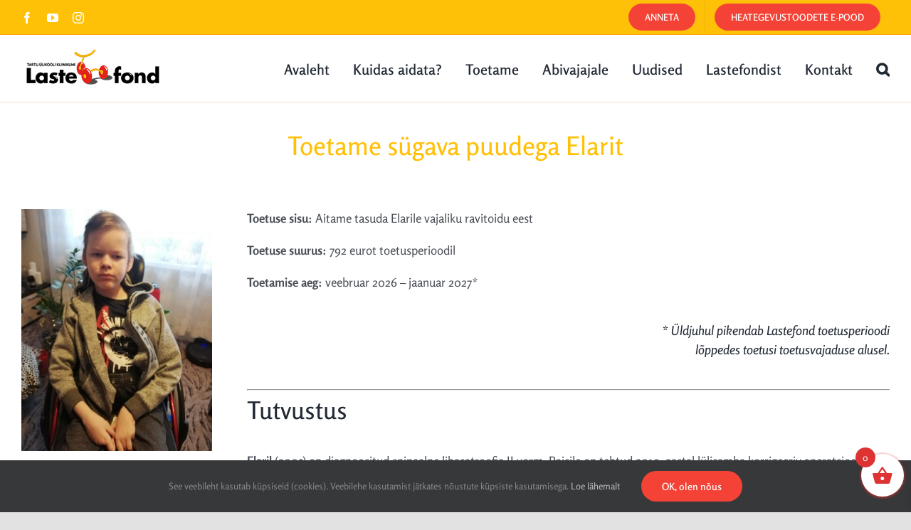

--- FILE ---
content_type: text/html; charset=utf-8
request_url: https://www.google.com/recaptcha/enterprise/anchor?ar=1&k=6Le9C30pAAAAAG-VbPV-Evm8WjDg8UmLmyLnX7Tn&co=aHR0cHM6Ly93d3cubGFzdGVmb25kLmVlOjQ0Mw..&hl=en&v=N67nZn4AqZkNcbeMu4prBgzg&size=invisible&anchor-ms=20000&execute-ms=30000&cb=f425vo2rcf5s
body_size: 48604
content:
<!DOCTYPE HTML><html dir="ltr" lang="en"><head><meta http-equiv="Content-Type" content="text/html; charset=UTF-8">
<meta http-equiv="X-UA-Compatible" content="IE=edge">
<title>reCAPTCHA</title>
<style type="text/css">
/* cyrillic-ext */
@font-face {
  font-family: 'Roboto';
  font-style: normal;
  font-weight: 400;
  font-stretch: 100%;
  src: url(//fonts.gstatic.com/s/roboto/v48/KFO7CnqEu92Fr1ME7kSn66aGLdTylUAMa3GUBHMdazTgWw.woff2) format('woff2');
  unicode-range: U+0460-052F, U+1C80-1C8A, U+20B4, U+2DE0-2DFF, U+A640-A69F, U+FE2E-FE2F;
}
/* cyrillic */
@font-face {
  font-family: 'Roboto';
  font-style: normal;
  font-weight: 400;
  font-stretch: 100%;
  src: url(//fonts.gstatic.com/s/roboto/v48/KFO7CnqEu92Fr1ME7kSn66aGLdTylUAMa3iUBHMdazTgWw.woff2) format('woff2');
  unicode-range: U+0301, U+0400-045F, U+0490-0491, U+04B0-04B1, U+2116;
}
/* greek-ext */
@font-face {
  font-family: 'Roboto';
  font-style: normal;
  font-weight: 400;
  font-stretch: 100%;
  src: url(//fonts.gstatic.com/s/roboto/v48/KFO7CnqEu92Fr1ME7kSn66aGLdTylUAMa3CUBHMdazTgWw.woff2) format('woff2');
  unicode-range: U+1F00-1FFF;
}
/* greek */
@font-face {
  font-family: 'Roboto';
  font-style: normal;
  font-weight: 400;
  font-stretch: 100%;
  src: url(//fonts.gstatic.com/s/roboto/v48/KFO7CnqEu92Fr1ME7kSn66aGLdTylUAMa3-UBHMdazTgWw.woff2) format('woff2');
  unicode-range: U+0370-0377, U+037A-037F, U+0384-038A, U+038C, U+038E-03A1, U+03A3-03FF;
}
/* math */
@font-face {
  font-family: 'Roboto';
  font-style: normal;
  font-weight: 400;
  font-stretch: 100%;
  src: url(//fonts.gstatic.com/s/roboto/v48/KFO7CnqEu92Fr1ME7kSn66aGLdTylUAMawCUBHMdazTgWw.woff2) format('woff2');
  unicode-range: U+0302-0303, U+0305, U+0307-0308, U+0310, U+0312, U+0315, U+031A, U+0326-0327, U+032C, U+032F-0330, U+0332-0333, U+0338, U+033A, U+0346, U+034D, U+0391-03A1, U+03A3-03A9, U+03B1-03C9, U+03D1, U+03D5-03D6, U+03F0-03F1, U+03F4-03F5, U+2016-2017, U+2034-2038, U+203C, U+2040, U+2043, U+2047, U+2050, U+2057, U+205F, U+2070-2071, U+2074-208E, U+2090-209C, U+20D0-20DC, U+20E1, U+20E5-20EF, U+2100-2112, U+2114-2115, U+2117-2121, U+2123-214F, U+2190, U+2192, U+2194-21AE, U+21B0-21E5, U+21F1-21F2, U+21F4-2211, U+2213-2214, U+2216-22FF, U+2308-230B, U+2310, U+2319, U+231C-2321, U+2336-237A, U+237C, U+2395, U+239B-23B7, U+23D0, U+23DC-23E1, U+2474-2475, U+25AF, U+25B3, U+25B7, U+25BD, U+25C1, U+25CA, U+25CC, U+25FB, U+266D-266F, U+27C0-27FF, U+2900-2AFF, U+2B0E-2B11, U+2B30-2B4C, U+2BFE, U+3030, U+FF5B, U+FF5D, U+1D400-1D7FF, U+1EE00-1EEFF;
}
/* symbols */
@font-face {
  font-family: 'Roboto';
  font-style: normal;
  font-weight: 400;
  font-stretch: 100%;
  src: url(//fonts.gstatic.com/s/roboto/v48/KFO7CnqEu92Fr1ME7kSn66aGLdTylUAMaxKUBHMdazTgWw.woff2) format('woff2');
  unicode-range: U+0001-000C, U+000E-001F, U+007F-009F, U+20DD-20E0, U+20E2-20E4, U+2150-218F, U+2190, U+2192, U+2194-2199, U+21AF, U+21E6-21F0, U+21F3, U+2218-2219, U+2299, U+22C4-22C6, U+2300-243F, U+2440-244A, U+2460-24FF, U+25A0-27BF, U+2800-28FF, U+2921-2922, U+2981, U+29BF, U+29EB, U+2B00-2BFF, U+4DC0-4DFF, U+FFF9-FFFB, U+10140-1018E, U+10190-1019C, U+101A0, U+101D0-101FD, U+102E0-102FB, U+10E60-10E7E, U+1D2C0-1D2D3, U+1D2E0-1D37F, U+1F000-1F0FF, U+1F100-1F1AD, U+1F1E6-1F1FF, U+1F30D-1F30F, U+1F315, U+1F31C, U+1F31E, U+1F320-1F32C, U+1F336, U+1F378, U+1F37D, U+1F382, U+1F393-1F39F, U+1F3A7-1F3A8, U+1F3AC-1F3AF, U+1F3C2, U+1F3C4-1F3C6, U+1F3CA-1F3CE, U+1F3D4-1F3E0, U+1F3ED, U+1F3F1-1F3F3, U+1F3F5-1F3F7, U+1F408, U+1F415, U+1F41F, U+1F426, U+1F43F, U+1F441-1F442, U+1F444, U+1F446-1F449, U+1F44C-1F44E, U+1F453, U+1F46A, U+1F47D, U+1F4A3, U+1F4B0, U+1F4B3, U+1F4B9, U+1F4BB, U+1F4BF, U+1F4C8-1F4CB, U+1F4D6, U+1F4DA, U+1F4DF, U+1F4E3-1F4E6, U+1F4EA-1F4ED, U+1F4F7, U+1F4F9-1F4FB, U+1F4FD-1F4FE, U+1F503, U+1F507-1F50B, U+1F50D, U+1F512-1F513, U+1F53E-1F54A, U+1F54F-1F5FA, U+1F610, U+1F650-1F67F, U+1F687, U+1F68D, U+1F691, U+1F694, U+1F698, U+1F6AD, U+1F6B2, U+1F6B9-1F6BA, U+1F6BC, U+1F6C6-1F6CF, U+1F6D3-1F6D7, U+1F6E0-1F6EA, U+1F6F0-1F6F3, U+1F6F7-1F6FC, U+1F700-1F7FF, U+1F800-1F80B, U+1F810-1F847, U+1F850-1F859, U+1F860-1F887, U+1F890-1F8AD, U+1F8B0-1F8BB, U+1F8C0-1F8C1, U+1F900-1F90B, U+1F93B, U+1F946, U+1F984, U+1F996, U+1F9E9, U+1FA00-1FA6F, U+1FA70-1FA7C, U+1FA80-1FA89, U+1FA8F-1FAC6, U+1FACE-1FADC, U+1FADF-1FAE9, U+1FAF0-1FAF8, U+1FB00-1FBFF;
}
/* vietnamese */
@font-face {
  font-family: 'Roboto';
  font-style: normal;
  font-weight: 400;
  font-stretch: 100%;
  src: url(//fonts.gstatic.com/s/roboto/v48/KFO7CnqEu92Fr1ME7kSn66aGLdTylUAMa3OUBHMdazTgWw.woff2) format('woff2');
  unicode-range: U+0102-0103, U+0110-0111, U+0128-0129, U+0168-0169, U+01A0-01A1, U+01AF-01B0, U+0300-0301, U+0303-0304, U+0308-0309, U+0323, U+0329, U+1EA0-1EF9, U+20AB;
}
/* latin-ext */
@font-face {
  font-family: 'Roboto';
  font-style: normal;
  font-weight: 400;
  font-stretch: 100%;
  src: url(//fonts.gstatic.com/s/roboto/v48/KFO7CnqEu92Fr1ME7kSn66aGLdTylUAMa3KUBHMdazTgWw.woff2) format('woff2');
  unicode-range: U+0100-02BA, U+02BD-02C5, U+02C7-02CC, U+02CE-02D7, U+02DD-02FF, U+0304, U+0308, U+0329, U+1D00-1DBF, U+1E00-1E9F, U+1EF2-1EFF, U+2020, U+20A0-20AB, U+20AD-20C0, U+2113, U+2C60-2C7F, U+A720-A7FF;
}
/* latin */
@font-face {
  font-family: 'Roboto';
  font-style: normal;
  font-weight: 400;
  font-stretch: 100%;
  src: url(//fonts.gstatic.com/s/roboto/v48/KFO7CnqEu92Fr1ME7kSn66aGLdTylUAMa3yUBHMdazQ.woff2) format('woff2');
  unicode-range: U+0000-00FF, U+0131, U+0152-0153, U+02BB-02BC, U+02C6, U+02DA, U+02DC, U+0304, U+0308, U+0329, U+2000-206F, U+20AC, U+2122, U+2191, U+2193, U+2212, U+2215, U+FEFF, U+FFFD;
}
/* cyrillic-ext */
@font-face {
  font-family: 'Roboto';
  font-style: normal;
  font-weight: 500;
  font-stretch: 100%;
  src: url(//fonts.gstatic.com/s/roboto/v48/KFO7CnqEu92Fr1ME7kSn66aGLdTylUAMa3GUBHMdazTgWw.woff2) format('woff2');
  unicode-range: U+0460-052F, U+1C80-1C8A, U+20B4, U+2DE0-2DFF, U+A640-A69F, U+FE2E-FE2F;
}
/* cyrillic */
@font-face {
  font-family: 'Roboto';
  font-style: normal;
  font-weight: 500;
  font-stretch: 100%;
  src: url(//fonts.gstatic.com/s/roboto/v48/KFO7CnqEu92Fr1ME7kSn66aGLdTylUAMa3iUBHMdazTgWw.woff2) format('woff2');
  unicode-range: U+0301, U+0400-045F, U+0490-0491, U+04B0-04B1, U+2116;
}
/* greek-ext */
@font-face {
  font-family: 'Roboto';
  font-style: normal;
  font-weight: 500;
  font-stretch: 100%;
  src: url(//fonts.gstatic.com/s/roboto/v48/KFO7CnqEu92Fr1ME7kSn66aGLdTylUAMa3CUBHMdazTgWw.woff2) format('woff2');
  unicode-range: U+1F00-1FFF;
}
/* greek */
@font-face {
  font-family: 'Roboto';
  font-style: normal;
  font-weight: 500;
  font-stretch: 100%;
  src: url(//fonts.gstatic.com/s/roboto/v48/KFO7CnqEu92Fr1ME7kSn66aGLdTylUAMa3-UBHMdazTgWw.woff2) format('woff2');
  unicode-range: U+0370-0377, U+037A-037F, U+0384-038A, U+038C, U+038E-03A1, U+03A3-03FF;
}
/* math */
@font-face {
  font-family: 'Roboto';
  font-style: normal;
  font-weight: 500;
  font-stretch: 100%;
  src: url(//fonts.gstatic.com/s/roboto/v48/KFO7CnqEu92Fr1ME7kSn66aGLdTylUAMawCUBHMdazTgWw.woff2) format('woff2');
  unicode-range: U+0302-0303, U+0305, U+0307-0308, U+0310, U+0312, U+0315, U+031A, U+0326-0327, U+032C, U+032F-0330, U+0332-0333, U+0338, U+033A, U+0346, U+034D, U+0391-03A1, U+03A3-03A9, U+03B1-03C9, U+03D1, U+03D5-03D6, U+03F0-03F1, U+03F4-03F5, U+2016-2017, U+2034-2038, U+203C, U+2040, U+2043, U+2047, U+2050, U+2057, U+205F, U+2070-2071, U+2074-208E, U+2090-209C, U+20D0-20DC, U+20E1, U+20E5-20EF, U+2100-2112, U+2114-2115, U+2117-2121, U+2123-214F, U+2190, U+2192, U+2194-21AE, U+21B0-21E5, U+21F1-21F2, U+21F4-2211, U+2213-2214, U+2216-22FF, U+2308-230B, U+2310, U+2319, U+231C-2321, U+2336-237A, U+237C, U+2395, U+239B-23B7, U+23D0, U+23DC-23E1, U+2474-2475, U+25AF, U+25B3, U+25B7, U+25BD, U+25C1, U+25CA, U+25CC, U+25FB, U+266D-266F, U+27C0-27FF, U+2900-2AFF, U+2B0E-2B11, U+2B30-2B4C, U+2BFE, U+3030, U+FF5B, U+FF5D, U+1D400-1D7FF, U+1EE00-1EEFF;
}
/* symbols */
@font-face {
  font-family: 'Roboto';
  font-style: normal;
  font-weight: 500;
  font-stretch: 100%;
  src: url(//fonts.gstatic.com/s/roboto/v48/KFO7CnqEu92Fr1ME7kSn66aGLdTylUAMaxKUBHMdazTgWw.woff2) format('woff2');
  unicode-range: U+0001-000C, U+000E-001F, U+007F-009F, U+20DD-20E0, U+20E2-20E4, U+2150-218F, U+2190, U+2192, U+2194-2199, U+21AF, U+21E6-21F0, U+21F3, U+2218-2219, U+2299, U+22C4-22C6, U+2300-243F, U+2440-244A, U+2460-24FF, U+25A0-27BF, U+2800-28FF, U+2921-2922, U+2981, U+29BF, U+29EB, U+2B00-2BFF, U+4DC0-4DFF, U+FFF9-FFFB, U+10140-1018E, U+10190-1019C, U+101A0, U+101D0-101FD, U+102E0-102FB, U+10E60-10E7E, U+1D2C0-1D2D3, U+1D2E0-1D37F, U+1F000-1F0FF, U+1F100-1F1AD, U+1F1E6-1F1FF, U+1F30D-1F30F, U+1F315, U+1F31C, U+1F31E, U+1F320-1F32C, U+1F336, U+1F378, U+1F37D, U+1F382, U+1F393-1F39F, U+1F3A7-1F3A8, U+1F3AC-1F3AF, U+1F3C2, U+1F3C4-1F3C6, U+1F3CA-1F3CE, U+1F3D4-1F3E0, U+1F3ED, U+1F3F1-1F3F3, U+1F3F5-1F3F7, U+1F408, U+1F415, U+1F41F, U+1F426, U+1F43F, U+1F441-1F442, U+1F444, U+1F446-1F449, U+1F44C-1F44E, U+1F453, U+1F46A, U+1F47D, U+1F4A3, U+1F4B0, U+1F4B3, U+1F4B9, U+1F4BB, U+1F4BF, U+1F4C8-1F4CB, U+1F4D6, U+1F4DA, U+1F4DF, U+1F4E3-1F4E6, U+1F4EA-1F4ED, U+1F4F7, U+1F4F9-1F4FB, U+1F4FD-1F4FE, U+1F503, U+1F507-1F50B, U+1F50D, U+1F512-1F513, U+1F53E-1F54A, U+1F54F-1F5FA, U+1F610, U+1F650-1F67F, U+1F687, U+1F68D, U+1F691, U+1F694, U+1F698, U+1F6AD, U+1F6B2, U+1F6B9-1F6BA, U+1F6BC, U+1F6C6-1F6CF, U+1F6D3-1F6D7, U+1F6E0-1F6EA, U+1F6F0-1F6F3, U+1F6F7-1F6FC, U+1F700-1F7FF, U+1F800-1F80B, U+1F810-1F847, U+1F850-1F859, U+1F860-1F887, U+1F890-1F8AD, U+1F8B0-1F8BB, U+1F8C0-1F8C1, U+1F900-1F90B, U+1F93B, U+1F946, U+1F984, U+1F996, U+1F9E9, U+1FA00-1FA6F, U+1FA70-1FA7C, U+1FA80-1FA89, U+1FA8F-1FAC6, U+1FACE-1FADC, U+1FADF-1FAE9, U+1FAF0-1FAF8, U+1FB00-1FBFF;
}
/* vietnamese */
@font-face {
  font-family: 'Roboto';
  font-style: normal;
  font-weight: 500;
  font-stretch: 100%;
  src: url(//fonts.gstatic.com/s/roboto/v48/KFO7CnqEu92Fr1ME7kSn66aGLdTylUAMa3OUBHMdazTgWw.woff2) format('woff2');
  unicode-range: U+0102-0103, U+0110-0111, U+0128-0129, U+0168-0169, U+01A0-01A1, U+01AF-01B0, U+0300-0301, U+0303-0304, U+0308-0309, U+0323, U+0329, U+1EA0-1EF9, U+20AB;
}
/* latin-ext */
@font-face {
  font-family: 'Roboto';
  font-style: normal;
  font-weight: 500;
  font-stretch: 100%;
  src: url(//fonts.gstatic.com/s/roboto/v48/KFO7CnqEu92Fr1ME7kSn66aGLdTylUAMa3KUBHMdazTgWw.woff2) format('woff2');
  unicode-range: U+0100-02BA, U+02BD-02C5, U+02C7-02CC, U+02CE-02D7, U+02DD-02FF, U+0304, U+0308, U+0329, U+1D00-1DBF, U+1E00-1E9F, U+1EF2-1EFF, U+2020, U+20A0-20AB, U+20AD-20C0, U+2113, U+2C60-2C7F, U+A720-A7FF;
}
/* latin */
@font-face {
  font-family: 'Roboto';
  font-style: normal;
  font-weight: 500;
  font-stretch: 100%;
  src: url(//fonts.gstatic.com/s/roboto/v48/KFO7CnqEu92Fr1ME7kSn66aGLdTylUAMa3yUBHMdazQ.woff2) format('woff2');
  unicode-range: U+0000-00FF, U+0131, U+0152-0153, U+02BB-02BC, U+02C6, U+02DA, U+02DC, U+0304, U+0308, U+0329, U+2000-206F, U+20AC, U+2122, U+2191, U+2193, U+2212, U+2215, U+FEFF, U+FFFD;
}
/* cyrillic-ext */
@font-face {
  font-family: 'Roboto';
  font-style: normal;
  font-weight: 900;
  font-stretch: 100%;
  src: url(//fonts.gstatic.com/s/roboto/v48/KFO7CnqEu92Fr1ME7kSn66aGLdTylUAMa3GUBHMdazTgWw.woff2) format('woff2');
  unicode-range: U+0460-052F, U+1C80-1C8A, U+20B4, U+2DE0-2DFF, U+A640-A69F, U+FE2E-FE2F;
}
/* cyrillic */
@font-face {
  font-family: 'Roboto';
  font-style: normal;
  font-weight: 900;
  font-stretch: 100%;
  src: url(//fonts.gstatic.com/s/roboto/v48/KFO7CnqEu92Fr1ME7kSn66aGLdTylUAMa3iUBHMdazTgWw.woff2) format('woff2');
  unicode-range: U+0301, U+0400-045F, U+0490-0491, U+04B0-04B1, U+2116;
}
/* greek-ext */
@font-face {
  font-family: 'Roboto';
  font-style: normal;
  font-weight: 900;
  font-stretch: 100%;
  src: url(//fonts.gstatic.com/s/roboto/v48/KFO7CnqEu92Fr1ME7kSn66aGLdTylUAMa3CUBHMdazTgWw.woff2) format('woff2');
  unicode-range: U+1F00-1FFF;
}
/* greek */
@font-face {
  font-family: 'Roboto';
  font-style: normal;
  font-weight: 900;
  font-stretch: 100%;
  src: url(//fonts.gstatic.com/s/roboto/v48/KFO7CnqEu92Fr1ME7kSn66aGLdTylUAMa3-UBHMdazTgWw.woff2) format('woff2');
  unicode-range: U+0370-0377, U+037A-037F, U+0384-038A, U+038C, U+038E-03A1, U+03A3-03FF;
}
/* math */
@font-face {
  font-family: 'Roboto';
  font-style: normal;
  font-weight: 900;
  font-stretch: 100%;
  src: url(//fonts.gstatic.com/s/roboto/v48/KFO7CnqEu92Fr1ME7kSn66aGLdTylUAMawCUBHMdazTgWw.woff2) format('woff2');
  unicode-range: U+0302-0303, U+0305, U+0307-0308, U+0310, U+0312, U+0315, U+031A, U+0326-0327, U+032C, U+032F-0330, U+0332-0333, U+0338, U+033A, U+0346, U+034D, U+0391-03A1, U+03A3-03A9, U+03B1-03C9, U+03D1, U+03D5-03D6, U+03F0-03F1, U+03F4-03F5, U+2016-2017, U+2034-2038, U+203C, U+2040, U+2043, U+2047, U+2050, U+2057, U+205F, U+2070-2071, U+2074-208E, U+2090-209C, U+20D0-20DC, U+20E1, U+20E5-20EF, U+2100-2112, U+2114-2115, U+2117-2121, U+2123-214F, U+2190, U+2192, U+2194-21AE, U+21B0-21E5, U+21F1-21F2, U+21F4-2211, U+2213-2214, U+2216-22FF, U+2308-230B, U+2310, U+2319, U+231C-2321, U+2336-237A, U+237C, U+2395, U+239B-23B7, U+23D0, U+23DC-23E1, U+2474-2475, U+25AF, U+25B3, U+25B7, U+25BD, U+25C1, U+25CA, U+25CC, U+25FB, U+266D-266F, U+27C0-27FF, U+2900-2AFF, U+2B0E-2B11, U+2B30-2B4C, U+2BFE, U+3030, U+FF5B, U+FF5D, U+1D400-1D7FF, U+1EE00-1EEFF;
}
/* symbols */
@font-face {
  font-family: 'Roboto';
  font-style: normal;
  font-weight: 900;
  font-stretch: 100%;
  src: url(//fonts.gstatic.com/s/roboto/v48/KFO7CnqEu92Fr1ME7kSn66aGLdTylUAMaxKUBHMdazTgWw.woff2) format('woff2');
  unicode-range: U+0001-000C, U+000E-001F, U+007F-009F, U+20DD-20E0, U+20E2-20E4, U+2150-218F, U+2190, U+2192, U+2194-2199, U+21AF, U+21E6-21F0, U+21F3, U+2218-2219, U+2299, U+22C4-22C6, U+2300-243F, U+2440-244A, U+2460-24FF, U+25A0-27BF, U+2800-28FF, U+2921-2922, U+2981, U+29BF, U+29EB, U+2B00-2BFF, U+4DC0-4DFF, U+FFF9-FFFB, U+10140-1018E, U+10190-1019C, U+101A0, U+101D0-101FD, U+102E0-102FB, U+10E60-10E7E, U+1D2C0-1D2D3, U+1D2E0-1D37F, U+1F000-1F0FF, U+1F100-1F1AD, U+1F1E6-1F1FF, U+1F30D-1F30F, U+1F315, U+1F31C, U+1F31E, U+1F320-1F32C, U+1F336, U+1F378, U+1F37D, U+1F382, U+1F393-1F39F, U+1F3A7-1F3A8, U+1F3AC-1F3AF, U+1F3C2, U+1F3C4-1F3C6, U+1F3CA-1F3CE, U+1F3D4-1F3E0, U+1F3ED, U+1F3F1-1F3F3, U+1F3F5-1F3F7, U+1F408, U+1F415, U+1F41F, U+1F426, U+1F43F, U+1F441-1F442, U+1F444, U+1F446-1F449, U+1F44C-1F44E, U+1F453, U+1F46A, U+1F47D, U+1F4A3, U+1F4B0, U+1F4B3, U+1F4B9, U+1F4BB, U+1F4BF, U+1F4C8-1F4CB, U+1F4D6, U+1F4DA, U+1F4DF, U+1F4E3-1F4E6, U+1F4EA-1F4ED, U+1F4F7, U+1F4F9-1F4FB, U+1F4FD-1F4FE, U+1F503, U+1F507-1F50B, U+1F50D, U+1F512-1F513, U+1F53E-1F54A, U+1F54F-1F5FA, U+1F610, U+1F650-1F67F, U+1F687, U+1F68D, U+1F691, U+1F694, U+1F698, U+1F6AD, U+1F6B2, U+1F6B9-1F6BA, U+1F6BC, U+1F6C6-1F6CF, U+1F6D3-1F6D7, U+1F6E0-1F6EA, U+1F6F0-1F6F3, U+1F6F7-1F6FC, U+1F700-1F7FF, U+1F800-1F80B, U+1F810-1F847, U+1F850-1F859, U+1F860-1F887, U+1F890-1F8AD, U+1F8B0-1F8BB, U+1F8C0-1F8C1, U+1F900-1F90B, U+1F93B, U+1F946, U+1F984, U+1F996, U+1F9E9, U+1FA00-1FA6F, U+1FA70-1FA7C, U+1FA80-1FA89, U+1FA8F-1FAC6, U+1FACE-1FADC, U+1FADF-1FAE9, U+1FAF0-1FAF8, U+1FB00-1FBFF;
}
/* vietnamese */
@font-face {
  font-family: 'Roboto';
  font-style: normal;
  font-weight: 900;
  font-stretch: 100%;
  src: url(//fonts.gstatic.com/s/roboto/v48/KFO7CnqEu92Fr1ME7kSn66aGLdTylUAMa3OUBHMdazTgWw.woff2) format('woff2');
  unicode-range: U+0102-0103, U+0110-0111, U+0128-0129, U+0168-0169, U+01A0-01A1, U+01AF-01B0, U+0300-0301, U+0303-0304, U+0308-0309, U+0323, U+0329, U+1EA0-1EF9, U+20AB;
}
/* latin-ext */
@font-face {
  font-family: 'Roboto';
  font-style: normal;
  font-weight: 900;
  font-stretch: 100%;
  src: url(//fonts.gstatic.com/s/roboto/v48/KFO7CnqEu92Fr1ME7kSn66aGLdTylUAMa3KUBHMdazTgWw.woff2) format('woff2');
  unicode-range: U+0100-02BA, U+02BD-02C5, U+02C7-02CC, U+02CE-02D7, U+02DD-02FF, U+0304, U+0308, U+0329, U+1D00-1DBF, U+1E00-1E9F, U+1EF2-1EFF, U+2020, U+20A0-20AB, U+20AD-20C0, U+2113, U+2C60-2C7F, U+A720-A7FF;
}
/* latin */
@font-face {
  font-family: 'Roboto';
  font-style: normal;
  font-weight: 900;
  font-stretch: 100%;
  src: url(//fonts.gstatic.com/s/roboto/v48/KFO7CnqEu92Fr1ME7kSn66aGLdTylUAMa3yUBHMdazQ.woff2) format('woff2');
  unicode-range: U+0000-00FF, U+0131, U+0152-0153, U+02BB-02BC, U+02C6, U+02DA, U+02DC, U+0304, U+0308, U+0329, U+2000-206F, U+20AC, U+2122, U+2191, U+2193, U+2212, U+2215, U+FEFF, U+FFFD;
}

</style>
<link rel="stylesheet" type="text/css" href="https://www.gstatic.com/recaptcha/releases/N67nZn4AqZkNcbeMu4prBgzg/styles__ltr.css">
<script nonce="YvaNXqwKOS9OVClaoRs_rA" type="text/javascript">window['__recaptcha_api'] = 'https://www.google.com/recaptcha/enterprise/';</script>
<script type="text/javascript" src="https://www.gstatic.com/recaptcha/releases/N67nZn4AqZkNcbeMu4prBgzg/recaptcha__en.js" nonce="YvaNXqwKOS9OVClaoRs_rA">
      
    </script></head>
<body><div id="rc-anchor-alert" class="rc-anchor-alert"></div>
<input type="hidden" id="recaptcha-token" value="[base64]">
<script type="text/javascript" nonce="YvaNXqwKOS9OVClaoRs_rA">
      recaptcha.anchor.Main.init("[\x22ainput\x22,[\x22bgdata\x22,\x22\x22,\[base64]/[base64]/[base64]/ZyhXLGgpOnEoW04sMjEsbF0sVywwKSxoKSxmYWxzZSxmYWxzZSl9Y2F0Y2goayl7RygzNTgsVyk/[base64]/[base64]/[base64]/[base64]/[base64]/[base64]/[base64]/bmV3IEJbT10oRFswXSk6dz09Mj9uZXcgQltPXShEWzBdLERbMV0pOnc9PTM/bmV3IEJbT10oRFswXSxEWzFdLERbMl0pOnc9PTQ/[base64]/[base64]/[base64]/[base64]/[base64]\\u003d\x22,\[base64]\\u003d\x22,\x22GsKQw7hTw4nCu8OAwq1CNcOzwqEFG8K4wqrDkcK4w7bCpjlBwoDCpjosG8KJIsKFWcKqw7pCwqwvw4xVVFfCqMOGE33CvcKoMF1pw7zDkjwgQjTCiMOyw54dwrohERR/fcOawqjDmELDkMOcZsK9WMKGC8OAYm7CrMOJw4/DqSICw4bDv8KJwr7DjSxTwrzCi8K/[base64]/CnMKzCBRWBlTDtUDCh8KqwqjDlykww4QEw5fDnCfDgMKew7XCs2Bkw5tEw58PTsKIwrXDvDnDoGM6Rm1+wrHCqwDDgiXCozdpwqHCqCjCrUsXw40/w6fDhSTCoMKmRMK3wovDncORw5YMGgxdw61nEMKJwqrCrkrCk8KUw6MlwrvCnsK6w67CtzlKwqjDojxJDcOHKQhzwofDl8Otw4zDlSlTWcOyO8OZw7llTsONDXRawoUuTcOfw5Rzw6YBw7vCikAhw73Dl8Kcw47CkcOPKF8gA8OFGxnDkm3DhAl/wqrCo8KnwpLDtCDDhMKCJx3DisKhwqXCqsO6SAvClFHClVMFwqvDhMKFPsKHZMKVw59RwqfDgsOzwq8tw6/Cs8KPw5zCtSLDsW9EUsO/[base64]/Ci2PDlMOlFVFQwpXCtUM0OMKjacOCwrjCtMOvw7DDtnfCssKiT34yw6bDlEnCql7DnmjDu8KawrM1woTCpMO5wr1ZXgxTCsOFZFcHwrXCgRF5VRthSMOIY8Ouwp/DgxYtwpHDjxJ6w6rDqcOnwptVwpbCtnTCi1XCtsK3QcKzK8OPw7oqwpZrwqXCg8OTe1BRTSPChcK6w45Cw53Cpygtw7FGMMKGwrDDtsKYAMK1wpvDt8K/w4MYw4ZqNGJxwpEVLh/Cl1zDl8OtCF3Cv0jDsxN9H8OtwqDDmkoPwoHCmMKEP19Kw5PDsMOOcsKLMyHDtjnCjB4AwqNNbAjChMKyw6E7R33DlDTDv8OoH2zDgsKkIzBLJcOuGA9gwprDtMO5cUkgw6J/djQaw584Lg3DnMK7wr4VKMO9w7DCkcO2JSTCrMK/w4jDghvDjsOJw6shwo4eBkjCvsKeDcOjbRLCgcKfLVLClsKswrgpfxYaw4EKMBBUWMOqwoVPw5rCjcO8w5BcaBfCvU47woh4w7oow6Uhwrknw5fCj8Oew6YgQcKWPSrDisKdwrFtwrTDnVbDoMO/w48rC156w7vCisKew7VzJggNw6nCkXHClMOidMKEwrrCnlZ0w41/[base64]/w6QowpfCuDnCuMKrU8KdwqvDjcOaG8KuwpdLTTDDgMOQPw9fJVd8THkrIgfDi8KaUygBw6dsw64QBCg4wqnCo8O6FG9mbMOQN35QJg1UYcK/c8KNFcOVAsKjwoFYw6gQw69OwoAlwqtfURkyAFt7wrYJXhvDt8KUwrZxwoXCuFDCqzfDgMOkw7TCgy/ClMONasKbw7wHwprCg1scMBcZGcKBKyYtHcOGIMKRYgLCozHCnsKoNjJpwohBwqhhw6XDjcOYcicMHsKpwrbCkDDCpHrCjMK3wrTCiBdjWDcMwrh6wpPCtHbDgUDCnDxLwq7ChnzDtE/CpxLDhMOhw4EHw5FHEUrDu8K1wpA3wrM8NsKPw5vDoMOwwpTCmi1WwrvCtsKjPMOywpTDkMKew5Brw4rCv8KYw5AcwrfCm8Klw6dUw6LCk2srwobCv8Kjw4xTw7Ylw7siLcOBRjzDu1jDlsKDwocxwpzDr8Oadk3ClsKtwp/CqmFeM8K8w6x7wp7CuMKGXMKVIRPCsADCgCzDs08rP8KKUzfCtMKEwqdVwrE0RMK2wqjCiBfDvMONO23CiVQEEcKBS8KWEHLCoTTClkbDqnJCWsKnwpLDgzJqEkpueDVIZ0Nxw6RzJgzDtW/DmcKMw5vCoU88QE3DpTQCLlnChMONw5ALcsKPSUocwpRZUF1bw73DuMOsw47CjxkCwqpkfBY8wrxUw6rCqhwNwqBnNcKHwoPCksOxw4wSw59yBMO4woPDgsKnFsOfwo7DkW7DrDbCrcO8w4nDmSs6GR5iwqrDtB3Dg8KhIRjCtAdjw7bDmwbCihI6w6F/wqXDtsOywrJvworCgy/DssOXwrIULyUJwqgwIsKZw5rCl0XDq2/CrzLCm8OMw4AqwqfDsMK3wpXCsxdQSMOkwqvDt8KBwrkxBUDDpcOPwr4QcsK/w4HCqMOuw7zDscKOw5vDmg7Dp8KVwpYjw4hmw5JKK8O2DsKDw74fcsKpwpfCkMKww5o3EzUNVjjDtHPCgkPDr3PCsFZXVMKoQsKNO8KaTnBww68Oew7CqS3DgMOKCMKLwqvDs24dw6QSIsO9CMK9wr1bTsOeUMK1GxdIw5JHX3xHUMOlwobDqjzClhtww5/DtsKeSMOkw5TDvy/CpsKSUMOTPwZGNMKlehJRwoM1wpklw5BRw6k7w4R6UsO0wqA5w73DnMORwp8bwqzDpnQFcsK/LsOMJ8KLw6fDmFc2EcKXNsKYBW/CkVnDhAfDql4zU3vCnwgdw6jDuVzDu3I+U8Kzw7/DrsOJw5/Dsxl5LMOXCDo9w4lFwrPDtxfCtcKyw7Ezw53Dr8OJd8O9McKMT8KmQsO2wpBXYMOTFEEGVsKgw6zCiMOzwrPCjMKOw73Co8KDAmF3e0TCkMOxFkt/WgEmdSRBw67CgMKgMynCjcOlHWrCkFltwp80wqvCtMO/w5sJAsO9wpMcQRbCvcKGw49dIBTDm1xRwq3CksO/w4fChC3DsV3Dp8KBwos0wq46JjZuw7LCmC/CicKzwrpmwpLCvMKyaMOrwrFAwohfwr3Dl1PDnMOOEFDCiMOew5DDtcOnW8Klw7sxwpw4Q3ISMhN1PWLDmHZgwpQ7w4bDk8K6w6/Dt8O8acOMwq8Cd8Ksc8Olw6fCglZIZAbCoyfDhR3DscOiw7XDgMO1w4pYw6pRUyLDnjbCmX7CmCvDkcOPwoVyEsKVwrBuYcKqD8OuBcOswoXCkcK4woV/[base64]/Qz5VEiPDq8OxbBjCrTF9w6TDh8Kxw7TDsUzDnH/[base64]/w5jDq8OlKMOrUj01wqFvRMORwp5wIDBMw4fDm8Oaw7JpTXvCosO/HMO5wrHCncKNw5zDsCDCpsKkNiTDt1/CoEnDgnlWN8KwwofChQ/CsV8zHgrCtDQ8w5PDh8OxJl0fw6dSwpFywprDrsOIw48rwpcAwo/[base64]/[base64]/UsOHZxTCncO1w4fCssOOUwtGw6LDqHwIEiLDmHLDgHZcw7PDrSPDkC11XSLCm3l0w4PDgMOcw5DCtTUww4jCqMOpw7TCl34hK8KVw7hSwoNCbMOKAxvDtMOXM8KtVQHCmsOaw4UtwrEDfsKPwo/CtUEOw5PDqcKWKDTCt0ckw5lMwrbDtsKEw5wewrzCvGYRw70Cw48+bFLCrMK+KcKoOMKtBcK/RsOrE2dWN10DSV3CnMOOw6jCqUVKwrZNwrHDmMO6L8K0woXCsHBDwrh+TiHDiCLDmzVow5kMFhbDvgIUwoNJw5p0LcKGYGJ0wrY1IsOcb1k7w5Q3w7LCnGIqw7tOw55Uw53Chx1dF1REKsKyDsKkaMKrOUkpWMO7woLCgcOnwpwQDcKhMMK/[base64]/Dr2UMKWXDlRTCscO9wqFpw6bDujXDicKWB8OIwq/Ch8K5w7xbwppBw73Dg8Ofw71GwqJhwq/Cq8OGJ8OGTMKFd3g5AsOMw5nCkcOwOsKjw5bCiH/DksKWSSXDgcO6ChpTwrphIMKqb8O5GMO5GcK+wo/[base64]/CmAjCo8KJEMOBwq/DnMKkw53CvGLDp8OFwpRDPQ3DvcKvwoHDnBlxw45xDEDDnydvN8Orw4jClAVaw690JFnDiMKiaEdPbGYOw4jCusOpBUfDoikhw60hw6bCm8KdQsKUc8Krw69OwrQUN8K7wofCksKCSEjCrnHDsBUkwo/DhiZEScOkUC5uYFRowq7DpsKwI1wPBzPCjcO2wqsIw6/DncO6f8OEVcKyw5nCghp0A1fDtBUlwqMwwoHDj8OrWC9wwrPChGxsw6fCocOoDsOrd8KNdwRww7vDsDTCk1HCs3FpBsOqw65Pcg4UwpsMPijCoz4tdMKVw7DCsh9sw6/DgDfCn8OnwqnDhjfCosKiPsKXw73CsizDjcO0wq/CkkzDoy5ewpYdwqgUOE3CgMO/w6HDosOUasOSOAXClcOQIxwSw54cYhrDlR3CsX8XHsOKMkXCqHLCv8KJwrXCtsK5aE4fwozDqcOyw5k4wr04w6/[base64]/CpMKZw5PCgllswpPCu24+Jn/CiCrDuFjCoMKEfwDCq8OIHzUnwqTCtcKkwoQyWsKow5tzw49Zwo5rSi5BRcKUwppvwrzChUbCu8K8OSvDuRvDn8K/w4RFb2I1NhjCk8OpGcKlTcKoTsOew7QSwqLCqMOMH8OPwpJkKcOQXl7DtSFhwojCssOaw4snw4vCr8KqwpMffMKMTcONE8O+W8O9BSLDtF9fw6JowqrDjgZZwpDCssOjwoLDjRQpcMOOw4FcYhYyw4tHw4xKKcKpOcKMwpPDklY3BMKwV3/ClDAVw7V6Y2jCu8KJw694wqrCtsK1DVpNwophaz1Xw6BHesOiw4NneMO2wrLCrgdGwovDtcO3w5kfYE1BZcOCcRtYwoRiFsKSw5DDucKqw5YVwozDrTB2wolywq1PKTosOcO+Jk/[base64]/CnsOfwo49YWIZQsOVWQvCq8OJFxYmw71Dwo/DqMOgw7HCpMOBwoDCuCtYw7DCvMKiwotlwr7DmzZPwrzDpcKIw6N2wpYMIcKPG8Ouw4HDjlpcbWp6wozDusKfwp/Crn3DpVXDnwzCkmPCoTTDmQ9ZwrcMQCfDtcKGw5/CusKdwpp6LwXCk8KCw6HComx5H8Khw4HClRVYwrNWBgwtwoUBNWjDhnsOw7UPH3dzwp/CuVEywrQaEMKxcjrCvXzCkcOxwqHDlsKFfsOpwpsjwqTCtsKbwqxINcOZwpbCvcK6GcKdUBvDmsOoABrDmUx6FMKMwprCqMOnScKKWMOGwp7CmHLDmBTDrT/CqADChMO5MTQWw6trw5TDp8O4A0rDqlfCvw4Cw4HCiMK8HMKYwrUaw5BnwoDCvsKPUcO2Kx/CocKww4PChAnChWjCqsKkw5s/KMO6Z2ssW8KyGsKgAMKMPVB+OMKdwrYRP3/Cp8KsRcOdw7ELw6s3Z1NTw7lfwrDCjsKtLMKNwoIFwqzDn8KnwpbDu34IYMKmwpLDuXTDp8OJw54Rwp4twrnCksOKw7nCiDh8w7drwrB7w7/CjwXDtFdCWFtbScKJwro6bMOhw7TDsWDDrsOGw4JaYsOkd3TClMKtDBIyTycOwoJ9wodtaEfCp8OGeVHCsMKiDkViwrFgEcOow47DlyDDg3vDjynDi8K2wrzCpMO5YMKGVXnCtSZkw71hUsKiw70/w6QgMsOiIkHDu8OKOsOaw6TDnsO9AEoUA8OkwonCmUZawrLCol/CqcOzOsOcOinDmDPCphHCssOqdXTCsy4kwpV2AFl2NsOkw6FoKcKiw7jCok/Cl3HDr8KFw6TDoStfw77DjSNJP8O4wqLDiGvCrWdXw6PClkUlw7rDgsKnScOkMcO2wprChQVaeArDpXR9woRvYi3DgE0bw6nCm8O/aVs2w51gwp5Qw7gkw5owc8ObBcO3w7Vjwo4CWkvDv3M/KMOawqTCrBJJwpk0wqnDicO/HMO7NcOfLHkjw4YUwo3CicOsWcKVCkZuYsOsASHDrFHCqTzDrsKIaMKHwp4rYMKLw5nDtGlDwpfChsOFNcKmwpzDpVbDgQVSw70vw74hw6Buwo0gwqItZsK8FcKYw5XDrcK6AsKVNWLDtg1xAcOrwr/CrMKiw6VoVsKdBsOewqjDjsO7XVEfworCq1/DuMO1AsKzw5bChTrCrWx9RcOPSAELPsOFwqFOw7odw5DCtMOmKTByw6jCngvDg8K9dwlzw7vCtDfDl8OcwqXCqF/CiQIdIU7DnHcLL8K/wq3CrwrDtsO4NHvCrjtje0tCfMO5RW7ClMOLw41bwp4Aw45qKMKcwrfDqMOowq/[base64]/GGV/w58Yw4TClxDCgMOUw7UffGFHwplEw4tBw6TDjz3CmcOBw4wVwp8Uw7jDsUxQKWrDnnnComt9PzYeUcKYwpFoSMOPwpDCuMKbLcOSwo/Co8OPEQ51HCbDisO1w5wYaQDDnBsyICowGcOKUAPCjMK3wqsnQzd2bg7DoMKAEcKGHMOSwoXDk8O4InvDmnfDvhwhw7fDqsOxfXrCuQ0HejnDnwMHw5IOP8OPPz/Dvj/DvcOKVWRpDFTCjiYjw5AZSUIvwo0EwoU4bxTDpMO6wrLCtVcMdsKVF8KHU8Ojd20QG8KPbcKKwoYOw6vCgx0THT/DjDg4C8OKB1B4PSw7A3crJRDDvWvDl3XDiCI+wqMWw4ByXcK2LFoqJsKXw5jCisOfw7/CjmJQw5oUW8O1V8OaVU/Cpl5dw5R6NWnDqCrCtsOYw5/[base64]/DrCbCu8KIUgdkewDCn8KzacOUwq83VMKlwrHCmz/CjMO0XMOpHGLDhzM/w4jCii3ClGUmd8ONwrzDuC7CuMOqAsKfdW9GRMOmw7wwMi3CnD3CvHVtMcO9E8O7wo/DkSLDsMOjYhbDgxPCqEsQQsKHwqDCvgjCnBjCkArCi2LDnGzClwpiDH/[base64]/ZkHCsMOzKhUaw6XClTPDkcKJwooxWwLDq8OPNUvCncOQNFYvVMKZbMOyw4RoWG7DgMKhwq3DtxHDs8OzbMKDN8KRWMO0ISInEsOUwqLDvU10w584JAvDqxzDjm3Cv8OKIlcHw4PDuMKfwrvCrMOFw6Zlwq4kwppcw75jw70DwoPDrcOWw7d0wrw8di/[base64]/[base64]/ClsKpw4hhBmVoMcKTOltrw4pXwqY7QBfDusKgG8KmwoUuw6BkwoFmw4x0wpF0w7DCg1rDj35/PMOdWkc2eMOKMMOhFATCiDEUC2paNRw2CsKxwrZpw5IFwpfDucO8IMK+LcOxw4fCn8O3WWLDtcKrw7nDoTsiwoVIw6HCjMK/MsOwDcObM1dnwqptcMOaEHMBwqHDtgTDlkNnwrNQPT7DicKRKEl9Rj/DgsOXwoULDsKOw53CqMOdw4DDkTMiWm3CvsKJwpDDunIKwqPDocOZwpoGwoPDnMK8wrjCscKcbyk8wpLClUTDpHJhwrzCisKdwoJsKsKjw5IPO8KEwo0qCMKpwobCscKUSsOyO8Kuw6nCjRnCvMKnwql0fsOZCMOsWcOOw5LDvsObF8O0MDvDij5/w6Z9wqPDuMKnCsOmHMOlBcOUDGkwVRLChyXChcKANBBrw4EUw7PDm2ZGMzTCkBUoecOYc8Okw5fDp8OswqXCqhXCry7DsUk0w6nCuzTClsOewqjDsCDDicKQwrdWwqRxw44mw4A3MwPCkEDDvz0Tw4HCmAZyB8OZwrUSwrtLLcKPw4XCvMOJHMKzwprCvD3CtT/CugbDgcK+bx0BwqltZXoEwpjDkiURFQnCu8OcCsKlEGfDh8OwFMOYacK+SHvDvALCo8O+RWQofcOIW8KfwqjDt3rDs3YGwr/DisOZZcOgw5LCnUDDtsOMw7rDt8KjIcO1w7XCpRpOw49vLsKjwpTDsVVuJ1nCmAR1w53Cq8KKWcOpw73Ds8KRLsK6w5ZtcMOndcKmEcKdD3Acwotnwr1OwpNOwr/DulZQwpBlHm7Cmn4WwqzDv8KTMCwef39ZRR7DhcO9wpTDsBYrwrQUJwovQn5jwrUwZF80HQcSBnfCoilnw5HDgnPDusK5w7/[base64]/CmsOow6FTwrTCpDPClWXCuMKNw5IcRVJyNGPDgMObw53DqwPCjcKcecKeAg4JRMKBwpVREMOhwooJScOpw59vTcOELsKwwphWOsKPG8K3wp/CrU4vwosebDrDoF3ClcKrwonDoFAWDBrDt8OPwroDw7bDicOOw7bDoSTCtDM0C0wDIMOfwrhXZ8OFwpnCqsKDfMKtOcO/wqgbwq3DpHTCj8O4VVs/BAjDkcOpK8O+wrXDm8KuMBTCuz3DkVtKw4LCjsOqw4Anw6LClDrDlyLDhhNpYmM6L8K8T8KbZsKxw7k4woknKCzDnGsuw6FTDFnDhsOJwoRGVMKFwqI1RHVjwrJUw7w0Y8OgSRPDnUkcX8OOIiAhcMOkwpRDw57DnsO+XiDCigrDqTrCh8OLBV3CmsOcw63Dnn/CoMOjw4PDqkp4wp/Cn8OCYkRpwqwNwrgxD0rCoUVzI8OLw6dfwpHDohNwwoNDJsOUTsKowqPCkMKewrzCskgswrRZwq/CpcOcwqfDnmjDtcOdEMKMwoLCrzNNOW8/ERPDlcK4wopuwoR4wpMnGsKvCcKEwq/CvyTCuwYFw7J2GUPDuMKNwoxGXB5ELMKLwok0SMOYTlZCw78EwpshBSPCn8OUw4DCsMOXMAJaw6fDqsKtwovDrS7Dq2/CpV/[base64]/CvsKdw7RDMgDDjcO4wrvClcOdfXXDnEE3wqbDqjYEw7vCs3fDvHtoelRRdcO8GAhPdELCsmDCnMO0wozCqMOCB23Ct03CsCI9UHTCl8OTw6xQw7V0wphMwoNqRiPCjHDDsMOfWsOSPsK1bD4lwp/CnXYQw6bDsHXCo8KcXMOnejfCicOfwq3Dm8Khw5UNw5TCg8ONwrHClC9Kwp5NGi/DpcKsw4zCtcK+dTQGJicqwrQkeMKGwoxAf8OywrTDrMOfwrfDjsKrw5dnw5LDusOyw4pCwrJ5w5XDklMVS8KbPnxuwo7CvcO7wrxXwp1ow7nDoiQFRcKIPsOnHhgINndOBHISXgXCti/DvRPDvcKxwrZyw4LDrMKiT1wwciNbwq8oCsObwoHDksK+wqYudcKmw4wOQcKXwp8EUMKgJFTCvMO2QxjCisKoEUE8SsO2w4RwXD9FF0rCucKzSGMKDBjDglc6wobDtjhzwqvDmC/CnjoDw4PCtsONUCPCtcOSXsK8wrd6X8OgwppQwpVYwqfClsOIwpEjSxDDgMOuCXsXwq/CkxVMGcORFCHChV9gUUzCoMOec1rCisKYwp9Cwq7CpMKbCsOTJRPDhsO1Mi5wOEA9YsOKISIkw5JnJsONw77ClQttL23DrQTChRouf8Kqwrt0WRQScz3ClcKtwrY+MMKwd8OWTjZzwpV5wp3CmCrCoMK0w5HDu8Kkw5/DiRQ7wrTDs2clwoTCvsKlZ8OXw4vCg8K7I3/DtcKlE8OqDMOewolPAsOsaEjDl8KtIwfDrMK6woLDo8OeC8KGw5fDrF7CgsKbScKiwr4IGCDDmMOVG8OtwrInwrRnw64SEcK0U08vwr9cw5ArJsKUw7vDiWkkfcOGRSpMwqTDr8Oewrk6w6w6wqYRwp/DsMKHbcKuDsObwoRswqLCkFrCgsORDEx9UsOsM8KmDVdqDT7Dn8O+ZMKKw5wDAcKowrtcwpNqwphPU8OWwrzDvsOpw7UoPMKSP8OrK0TCnsKGwq/Dk8KLwpzCm3xcDcOjwrLCqS04w43DpsKTAsOgw7/CksOISHZqw7vCjyBQwovCpMKxXFkaVMOxamHDpsO4wrXDlRgeEMK7FF7Dm8KwaxoITcKlb2VzwrHChUcWwoV1Ol3CiMKyworDrcOrw57DlcObc8O/w4nCvsK/ZsOxw53Ct8KLwprDr1wmIsOowoDDmcOlw58+ORYsQsOxw7PDujRww5p/[base64]/Dl8KJwr9kF8Ozf8K3wpkrwo12BcKJwrrCqMKpw5VPY8KoWAjCl2zDlsKQcQ/Djwx0XMOdwq8jwonCtMKRAXDCvSsTZ8KTMMKKUBwew5JwFsOCPsKXbMOfw7ouwr1fWsKKw5MlLlUpwpl1E8O3wopiwrlIw4bClBtbH8OQw54ww6IhwrzCscKow5XDhcKpMsKdARB4w7U+U8OWwpLDsC/[base64]/[base64]/Dk0jCp8OTw45WwoDCisOHDmJBTsOswoLDiMK3EsO9w5lIw4Rtw79sMMOiw6PCrMKMw5PCgMODw7o3FMOsbFXCvjs3wqd8wqBiPcKsEiFDPALCiMKHaiMIFk9Fw7MbwqjCo2TCmmR/w7ElaMOfGcOswpVXEMOsKkZEwrbCtsKJK8OIwofDoj5BGcK0w73DmsO3Xi/DmsOJXcOewrnDncK1JsO6V8OcwpnCjl4Bw5EYwpLDrX1bfsKyTg5Ew5LCsGnCjcOIZsOzYcOlw5fCu8O3dsK1w6HDoMOwwpZRWlUQwqXCvsK2w7UOTsOkbMKBwrtyVsKXwpNyw4rCt8OofcO5w5LDjMKuAi/[base64]/[base64]/CjMOXZ8O/w7LCmG/CoWhsZhU4cn7Dn8Kawq/[base64]/CmcO9FsK9CcOcwpPCjcOBcBnCv01tw6rDncO8wrXCqMO/[base64]/[base64]/[base64]/[base64]/Cn3Z/w6UNBXfCjA7DnsOXF8KYRzxyJMKXS8OIIBHDkRLCp8OUSRTDtMOnwobCiAsyc8OBQcOsw6gPWcOaw7LCqwkUw4PCmMODHTbDjhzCt8Khw6DDvCTDhmkMVsKkNg/[base64]/[base64]/wq/CvMOewp0UL8OFA8O4TT5wLSI1ScK9w65Twp96wp81w6IqwrNRw7Iyw5HDpsOtASNmwqJqfyzCo8KCFcKuwq7CtcO4EcK1CgHDoBDCkcK3Qy7Dg8KiwoPDr8K1Q8O+dcOsOsOCThrDusKbRAo9wpRXKMOMw7EBworDucKANA0Fw7w4TsKtScK9CAvDom/Dp8KKNsOWS8OBR8KDTGZ1w6kmwrYXw6JAd8OUw7TCtEXDl8Ovw5vCncKSwqjCj8Kfw6/CnMOuwq7DuxBuDS9JacK7wrEuZHrCrSXDrmjCs8KyFsKAw4EaYsKJLsKeT8KMQDpvJ8O8U1cyHyvCmGHDkC9uIcODw5DDt8OWw4o/En7DoG8/wojDvD/ChQ9DwqLChcKhLAbCnkbDscOAdXbDgHvDrsOka8KOGMKAw5vCv8ODwo4/w6TDtMOxcijDqg7CoWHDjlRjw7/[base64]/DiXjDmRF7wq3CjcKbwoEJwpfDsW4JwpDDjS9PGsODaMOaw4Zuw7NjworCssOSLRhcw7J0w7zCombDu2PDq0nDhmQFw69HQcKtdGDDhBc8emMEX8OWwofClghIwp/[base64]/DocKLTsKdwpjDgy/[base64]/DusO4IQLCglsFJMOUCcOpwrZjw4rCscO3HsKawrvCvQPCvVjClEFLcsKYUWkGw6XCnB5qX8O4wqTCpVPDr2Y4wqtzwr8XUkvCjmTDuVPDvCvDiVzDgx3CtsO+wpI/w4Nyw7/DnUlqwqNhwrvClGPCh8K4w5bDlMOBfcO1w7MnFkJ2wrzCm8KFw7oVw6nDr8KaQCrCuVPDrknCiMObSMONw5I0w5tZwrBWw5gFw4IlwqLDucKsasOCwrjDqsKBZMK7ZMKkN8K/[base64]/DuMKOBgrCpsOVw7nDiAUOwoZ5w7ByEcO0V2ZwYCg5w7x+wrPCqAYgTsKTHcKTccKpw5jCtMOPHCPChcO1bMKpGcKqwp8gw5p1w7bCkMORw7YVwq7DucKIwoMDwrPDtG/[base64]/Ds8O+YQMnDE5Iw7Z2R2fDmMKqe8KowrHDiXDCisK6wq/Dj8KRwonDgyDCnMKZT1zDnMKLwp3DrsK/w5bCvcO7IinCrX7DlsOMw7vCusO/esK/w4TDnUUSBD0WS8Opc2giE8OvR8OkC0MpwpvCo8OhZ8K/[base64]/CjU/[base64]/Cr2cBchBgw5HCgADDhUo1RD8KZS1twqXDowBcUhQQMsO9w5Y4w4nCo8OvbsK9wpVHPMK1MMKOeVltw4/DkA7Dt8K5wpPCpHHDrHfDhiwzSCIxaSQzSsKWwpZLwpVEDwcKwr7CjTlZw6/CqUVrwpIvOk7CrWYuw4bClcKKw45EKVXCv0nDlMKBO8KHwq/Cm2AResKawp3DtMKnA1Y+wp/CjMORUsOtwq7DiSXDknlkV8Kqwp3DtMO2YsK+wqZJwp88J3vCpMKIEQZKCDXCoWPDisKnw7rChsObw6TCn8OyQMKIwq7DtDzDrRHDo0I6wqrDo8KJH8KgKcK6Q1xHwpMwwrIqWhTDrjdew6fCpCjCsUBbwoTDoQPDp350wrDDvmYYw5dMw7vCuU/DryJ1w7vCsFxBKH5LZVTDpC8FL8K5YnHClMK5ZsOVwp1lMMKswovCkcOVw7HCmwnCiygqITckAF8aw4zDihZUUDPCm3djwq7ClMOcw4laFsKlwrnCrEQJIsKxHhXCsELCg2c3wrPDh8K4LzBvw7/DpQvCsMONGcKZw7cXwps5wosaUcOwQMKRw5TDjcOPNmp8wovDoMOSwqI6TcOIw53CkB3CosOQw4sow6zDm8ONwqvCv8KYwpDDlsKfw78Kw5nDqcOlNm4FYMK8wp/DoMOtw4otGmMywo1UaW/Cn3PDicO4w5jDvMKteMKpbibDmSUPwpl4w7FgwqLDkB/DqMO7OAPDqWnDiMKFwpvDnTDDnUPCucOWwqFyNxPChHYzwqt3w5x6w5lyF8OTCiNHw77CgMKGw5rCszjDkT/[base64]/[base64]/[base64]/[base64]/ScKFehjCrcKLMH4IWsK5CHRvw5NuZcKeeQnDucO0wqzCgxZoW8KXUhQlw74Gw43Cj8OEKMKBXMOzw4xFwpzDqMKxw6fDojs1X8O1w6Biwp/DqhsIw7zDihrClsKAwocmwrPDrRHCtRltw5t4bMKSw7bCk2/DqMKqwqjDncOew7ZXJcKdwpUjN8KGXsKlYsKLwqHCsQZ/w7JrUEIqKW05VhbDrMKCNSDDjsOLYsO1w5LCvBzDmMKbeBRjJcO2XB0xYcOFdhvDlxgLGcKhw5bCqcKXFUvCu23DncKEw53Cg8KQJcKcw6XCmBrCmsKPw6d9woEGOCLDoj8iwpN7wqlAABA0wqTDjMKOU8O8CU/DtBV0w5rDtsOBw5rDqlx1w6fDjcKbRcONUBBbNynDvVdRPsK2wojCon0UMBt1eTPDiFPDujsnwpIwCUPClBzDrU9xGsOiwqLChn/DmMKdcVJKwrhsdU8Zw7/Dv8ODwr0owo0LwqYfwr/DsxQbZVHCiHsMXMKMBcKbwpjDoXnCv2nCvCgPUMKxwq1bIxHCtsOYwrnCqSjCp8OQw6rDsWl3BjrDskPDncK1wpdyw4jCsjVxw6/DvU87wp/Dtkk+KMK5ZMKlJ8K9woFbw6vDnMOKMmLClC7DvS3CjWzDgEzDvETCmAvCvMKHNcKgGsKAP8KuXlrClUwDwpLDjW80GkMHCCzDvGXCjj3DvsKKGkhpwql6wqdyw4DCpsO5dFxSw5DCn8K5wprDqMORwqrDn8OXcETCkREYEcOTwr/DskAHwpZkby/Chillw5zCs8KzOA7CtcKjOsOFw7jDjkomL8O7w6fCggNKKsO3w7sFw4p+w4rDnQjDmQAOFMO5w4s9w7R8w4YXYsKpfWbDh8Okw6ABHcKyZMKrdHbDk8Kcciwkw6Niw43CgsKPBTTCi8OjHsOjZsK/PsKqRMOgKMOHwq7ClwVfwrlXUcONHMKlw4lOw5VwXMOzR8KfesOtDMKnw6UrDWnCqWPDncOIwovDiMO1RsKJw7rDocKNw5F1D8KZLsKww6l+w6dCw4xUw7VlwrfDg8Ksw6/[base64]/Dp2XCrsKSwrUFX8KuTsKiwq/Dr2jDlMOmwoNCwr05B8K0w6xJUMKLw73Cn8KjwqvCmkTDmsK6wqpawrdGwqM+esKHw7opwrLDkDJ7G0zDkMO8w4A+TTcDw73DikLCgcOlw7cZw7DDjRvDvQFuaVvDl1vDmFs1dmLDiSjCnMK9wqHCn8Obw68nG8Oif8K6wpHDtgjCkAjCnR/CnETDr1/CscKuw7Vjwqkww4hsSnrCh8OKwpjCpcKvwrrCgiHDmsKVw6gQCDQnw4U/wpodFBrCrsOyw6Yzw6Rmbx7Dp8O5PMKNaFd6wqhRNRDCvMKtw5zCvcOyelnDggzDvcO5J8KMG8KDw6TCuMK/O1hSwrXCrsK1JMK9EGjDumrCgcKMw7kLdDDDhg/DqMKvw6TCgG58aMOFw4lfw7x0wq5QbzxHfwhDw7fCqUQCXMOWwqZhwrtOwo7ClMK8w4rCglc5w44jwrY9MnRUwqZFw4YTwqPDrkoCw7vCssO9w5p+d8KVQMOvwoJKwpjCowPCrMO4w6fDucK/[base64]/wrDDjcK3w7vCnsOVKRPClSbDoVPDqHR3Z8OCdBF8wp/CrMOHUMOANW1TFMKdw4hNw7PDhsOuasKIVRPDgQ/Cg8KIOcKyLcK4w5kMw5zDijJkbsOIw64LwqVOwo0bw75Tw61Vwp/DrMKqRVTDvExkEATDlHTDhhwvey8FwowOw4nDnMOcwpIjcMKrcmdFIsKMOMO0TMKGwqpUwoxxZcOzGmVBwpPClcObwrnDmS57emLCkj5qKsKeYHrCkFrCrSDCpsKxWMONw5HCgsO1A8OidGHCrcOIwr1Yw5Y9TsOAwq/CvhbCpsKhYC9Sw5AlwrDCjTLDoybDvRNcwr4OFxbCv8Opwr7DusKBVMO5wrbCvnnDuzxyaCnCoRMKRkRwwoTCusObKsOnw4Ypw5/CuVPDtsO3DULCv8Oowo/Ch0w0wpJhwpHCo2HDoMOywrQhwoQVFETDoArCkMKFw40Qw4fChcKlwpzCl8KjJiY7woTDoDRhOkXCisKfNsOmBcKBwrl+RsKbOMK9wrkMEX5/[base64]/CpsOhwrnDoBjCr3HCnVLDqmTDl8KoS8OBwowkwoo6REtvw7PCkFt6wrscPhw/w4c0KsOWFA7Cqg1GwqscOcKPE8Kjw6cEw5/CpcKrcMOSccO2O1UMw6LDoMKJT3FsfcKww7I9wrnDj3PCtlnCosK0wrY8QkA1fXwbwph4w6d7w65Vw7MPKGlUYmHDmDNgw5l/wqYww7jCq8ODw7nCoXPCjsKWLRHDuhvDisKVwrpGwogvQT7CpsKKGwZYfkJiKS3DhVhxw67DjsODZsORWcKnHDkOw5orwqPDjMO+wpBoKcOhwpVee8OswpUwwpkPBhs/w4zCqMOCwp7CocOkWMOfw4g1wqfDpsOywpFHwqIdwqXDp3ZOa1zDg8KyZ8KJw70YYMO3XMK2fh/[base64]/DssK9Y8KAWUfCgCrCpkkww7jChcKTwqNAcVE0YcOuN1TCvMO7woPDtl1LT8KVfibDtkIBw4/[base64]/[base64]/Dj11iOFPDuMKIw7Ynw5fDnlrCrsOpYsKFO8KTw6LDicOBwoV8wrTCkB/CmsKTw7TCr0DChMOWA8OCDcOIR0vCmsKINMOvGmBlw7BZw53Dgg7Di8OYw7UTwrQERy5vw7nDv8Krw4TDrsOYw4LDi8K/w6pmwqNLGsOTbMOlw6rDq8Onw7zDlcKEwqpTw7DDmQxLZnIYc8Opw7oSw7PCsnfDmwPDpcOZwrXCsxvCocOawqVPwpnDrjDDrC43w7FTGsK+K8KbZnrDh8KhwqRPCMKFSkpub8KVw4pJw5XCjVLCs8Oiw6oBLVEjw7cFRXFRw59UesKjfG3DnMOwSGzCgcK3NMK/JBPCmz/[base64]/DhQXCr05vT2h3w5/CoGlrRsOFwpwLwqXDqT4Ow6jChApTNMONQsKXCsOwEMOEWEHDtnNSw5fCnx/[base64]/[base64]/CssKGIHzCsGN/[base64]/OMKCwp7CkMOFw4bCssOzwqrDm8KqE8KuwqEuwqfDshbDnsKBb8OzTMOrSiDDsWBnw4A/asOqwr7DoEF9wqQDQcKwUB/DucOww4Z8wq/CnU0Pw6TCvQEgw4DDqDcmwoY+w746KHbCisOxAsOzwooMwonCsMKsw5bCrUfDusKdUcKvw6/DiMKYd8K8wobDtmzDi8OmCwTDu1AIJ8O1woDDvcO8JRp7wrlYwocrRXIhaMKSwp3DssK/wprCinnCt8KKw5pUMBTCiMKXYMKcw5/CjScWw7zChsOzwocbKcOqwoprS8KBOATCrMOmPgLDpE7ClQnDpCzDlcKew4wawrPCtAxvDB5dw77Dn0rDkRBnGXIeF8OXVMKDR0/DrsOREXgTRh/DnHfDlsOqw70swpPDksKgwr4Fw6cxwrrCkB/Du8KnQ0PCsEXCn0Erw6bDncK2w7RlZcKDw4/Cul4mw5zDosKIwoYqw47Cq31zC8ODW3jDocKyIsOJw55nw4F3PF3Dp8K8DxbCgVhwwoseV8O3wojDnTnCj8KCw4cJwqLDk0csw5tjwqvDih7DgFzDvsKKw6DCogTDscKpwpzDssOMwoEfwrPDrQ1Bc3pJwrhDcsKhesKhbMOIwqJiZi/CuE7DvinDqsKtBHjDq8O+wojDuT8fw6DCm8OyBAXCtHZEbcKDfR3DtksYO3p8KsO9Cxs8Y2XDkhDCtkrDv8KPwqHDjsO5esKdPFvDt8OpSm1MAMK7w7pzXDnDmXxOIsKKw7zClMOAdsOLwpzCgnPDuMOmw4QdworDgQDDi8Oww5dGw6lSworCgcKrQMKFw4Z/w7TDoVDDokF+w5rDuV7CvAvDsMKEBcOzbMOxNn9lwq9HwqUpwo7DlzJ4bkwFwoxxbsKdLmUYwoPCh3wkNjTCq8OKacOew4hjw5TCqcK2KMO/w4HCrsOJal7ChMK/cMOAwqTDkmJgw4tpw6HDrsKrO0cJwoLDgR4Ow4PDpEXCjX8+S3jCvcKXw7vCsCxIw6/DmcKKGWpLw7PDsHYrwqnCuVIHw7HDhcKda8Kcw6l6w5Ytb8KvPw7Cr8KhbMO8aALDh2JUIUFsfn7Di09GPVnDs8OJDVZiwoUawrFWJFkvQcOYwrjCqFzChMO0YB3CuMOyDGwwwrtzwr1NbsKOMMOmwr8jw5jCh8OFw5Jcwq1SwpFoABjCti/[base64]/DmBLCghXCqcKvUCDCqEJtVG/Dh8OHc3Qnfz/CosOEVgk/QsOmw7lKHsODw7XCiTbDikp7w6BFPEVow7EdWljDglTCoDDDisKWw7DDmAsfOULCozpow5PCj8KifXl1FEjDoSgIcMKwwovChErDtiDCj8Ohw6zDsj/Cj1vCq8OowoHDt8KnS8O+woZ9L3MlRm/[base64]/DgSgDw7fDpxrCq0Muw5/CrR/[base64]/[base64]\\u003d\\u003d\x22],null,[\x22conf\x22,null,\x226Le9C30pAAAAAG-VbPV-Evm8WjDg8UmLmyLnX7Tn\x22,0,null,null,null,1,[21,125,63,73,95,87,41,43,42,83,102,105,109,121],[7059694,710],0,null,null,null,null,0,null,0,null,700,1,null,0,\[base64]/76lBhnEnQkZnOKMAhmv8xEZ\x22,0,0,null,null,1,null,0,0,null,null,null,0],\x22https://www.lastefond.ee:443\x22,null,[3,1,1],null,null,null,1,3600,[\x22https://www.google.com/intl/en/policies/privacy/\x22,\x22https://www.google.com/intl/en/policies/terms/\x22],\x22hk7eIoO867F/RAxLIh3QLhbbdxW3YHlSeA4VU6TJZaY\\u003d\x22,1,0,null,1,1769734972646,0,0,[139,95],null,[17,10,166,89],\x22RC-N7Q1yC5XYi38YA\x22,null,null,null,null,null,\x220dAFcWeA6Qzg9kv7Ba1WztVJJU0oa1CnM46vfTEcQW8-U7Xir9CoTW84U9xFWV8mMLOcM5BEuA0CJjkgiJ8Gs1MjtOIp5akI2YrQ\x22,1769817772830]");
    </script></body></html>